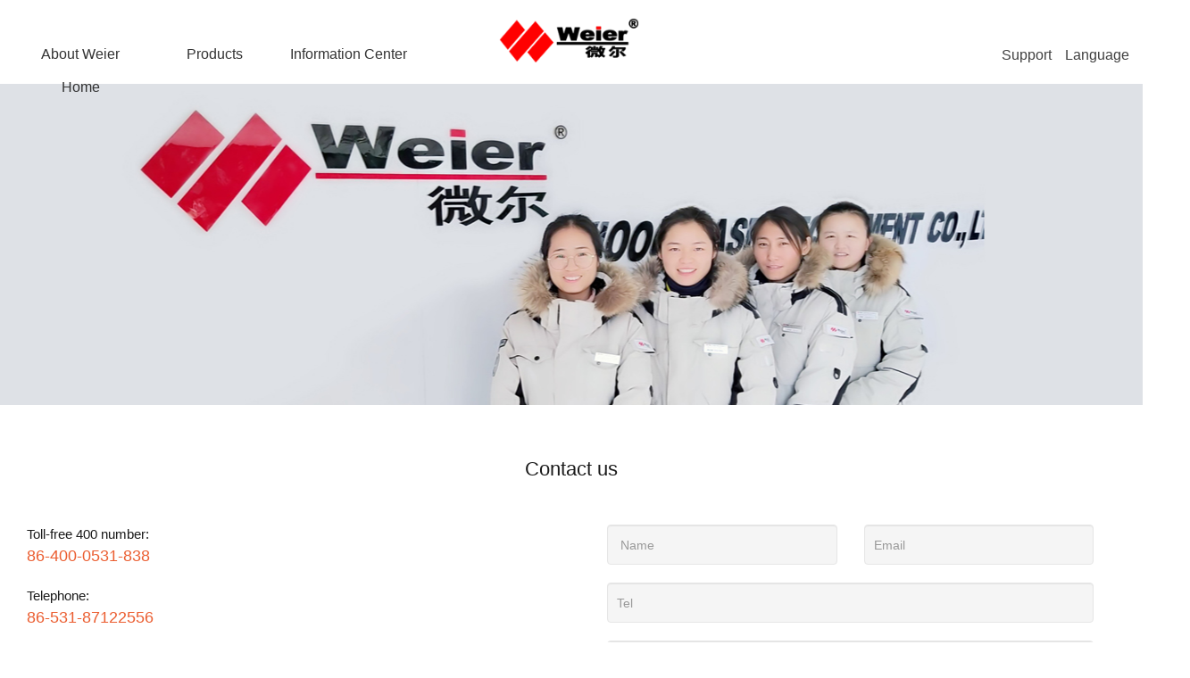

--- FILE ---
content_type: text/html; charset=utf-8
request_url: http://www.viooocnc.com/en/contact.html
body_size: 11837
content:

<!DOCTYPE html>
<html lang="zh-CN">
<head>
<meta charset=utf-8" />
<meta name="applicable-device"content="pc,mobile">
<meta name="viewport" content="width=device-width, initial-scale=1, maximum-scale=1, user-scalable=no">
<meta name="renderer" content="webkit">
<meta http-equiv="X-UA-Compatible" content="IE=edge,Chrome=1" />
<meta name="description" content='济南微尔激光设备有限公司位于山东省济南市腊山工业园区内，成立以来，微尔激光始终坚持“以质量求生存，以信誉求发展”的经营理念、以“严谨、务实”的管理态度，以“科技创新提高生产效率”的使命，为客户提供更好的数控设备和解决方案。微尔激光着力打造“微尔品牌”，重视人才的引进、培养和激励，对技术创新和产品质量不断追求，荣获多项创新成果。现公司产品已销往全国各地及美、加、法、俄、韩等20余国家，深受客户好评。   ' />
<meta name="keywords" content='非金属激光切割机、金属激光切割机、振动刀切割机、旋转刀切割机   ' />
<title>   栏目及内容   【官】济南微尔激光设备有限公司</title>    
<meta name="applicable-device"  content="pc,mobile">
<link href="/mfile/tz/model.css" rel="stylesheet" type="text/css" />
<style id="css" type="text/css" rel="stylesheet">	

body{}#mOuterBox{}#mBody1,#dBody1{background-position: 0% 0%;}#mBody2,#dBody2{background-position: 0% 0%;}</style>
<style>
.box9018_90181 { font: 14px/1.43 'Microsoft Yahei', Arial, sans-serif; color: #333; padding: 10px; } 
.box9018_90181 * { margin: 0; padding: 0; -webkit-box-sizing: border-box; box-sizing: border-box; } 
.box9018_90181 .clearfix:after { content: ""; display: block; height: 0; clear: both; visibility: hidden; } 
.box9018_90181 .list { float: left; width: 100%; padding: 10px 15px; } 
.box9018_90181 .u-name,
.box9018_90181 .u-email { width: 50%; } 
.box9018_90181 .form-control { width: 100%; height: 45px; padding: 0 10px; background: #f5f5f5; border: 1px solid #e6e6e6; outline: 0; color: inherit; font-family: inherit; } 
.box9018_90181 .form-control:focus { border-color: #ea552a; } 
.box9018_90181 .u-message textarea { padding: 10px; min-height: 190px; resize: vertical; } 
.box9018_90181 .validate { float: left; width: 110px; } 
.box9018_90181 .ver-wrap { float: left; margin-left: 15px; line-height: 45px; color: #999; text-decoration: none; } 
.box9018_90181 .ver-wrap img { vertical-align: middle; } 
.box9018_90181 .ver-wrap:hover { color: #ea552a; } 
.box9018_90181 .btn-submit,
.box9018_90181 .btn-reset { float:left; width: 120px; margin-right: 20px; cursor: pointer; border-color: #ea552a; color: #fff; -webkit-transition: all ease .3s; transition: all ease .3s; } 
.box9018_90181 .btn-submit { background: #ea552a; position: relative; } 
.box9018_90181 .btn-submit:hover { background: #ea552a; } 
.box9018_90181 .btn-reset { background: transparent; color: #ea552a; } 
.box9018_90181 .btn-reset:hover { background: #ea552a; color: #fff; } 
@media screen and (max-width: 768px) {
.m-i-lx .lx-right { padding:0; margin-top:20px;}
.box9018_90181 { padding:0;}
.box9018_90181 .list { padding: 0 10px 10px 0; } 
}
</style>
</head>
<body>
<div id="_ctl0_box" class="box7"><!-- * 此样式为本模板所有功能分块和自定义内容"公共样式"或者"JS" * 此组件不会影响前端布局，请将其放置于'首页公共头部'和'内页公共头部'，使其全局生效 * 请谨慎修改全局样式或者JS，以避免布局受影响 -->
<link rel="stylesheet" href="/iFile/20000/css/bootstrap.min.css" />
<link rel="stylesheet" href="/iFile/20000/css/font-awesome.min.css" />
<link rel="stylesheet" href="/iFile/20000/css/owl.carousel.css" />
<style>
*::before,
*::after {
  -webkit-box-sizing: inherit;
  box-sizing: inherit;
}
html {
  font-size: 15px;
}
html,
body,
div,
h1,
h2,
h3,
h4,
h5,
h6,
ul,
ol,
dl,
li,
dt,
dd,
p,
blockquote,
pre,
form,
fieldset,
table,
th,
td,
span,
input,
textarea {
  margin: 0;
  padding: 0;
}
h1,
h2,
h3,
h4,
h5,
h6 {
  font-weight: normal;
}
table {
  border-collapse: collapse;
  border-spacing: 0;
}
button,
input,
select,
textarea {
  outline: 0;
}
li,
ol,
ul {
  list-style: none;
}
b,
strong {
  font-weight: 400;
}
img {
  vertical-align: middle;
  border: 0;
  max-width: 100%;
}
:focus {
  outline: 0;
}
a,
a:hover,
a.active {
  color: #414141;
  text-decoration:none;
}
a:hover {  background-color: rgba(0,0,0,0) !important;}
.clearfix {
  zoom: 1;
}
.clearfix::after,
.clearfix::before {
  display: table;
  content: "";
}
.clearfix::after {
  clear: both;
}
.transition {
  -webkit-transition: all ease 0.5s;
  -moz-transition: all ease 0.5s;
  transition: all ease 0.5s;
}
.padding-none {
  padding: 0 !important;
}
.border-none {
  border: none !important;
}
.display-none {
  display: none !important;
}
.left-0 {
  left: 0 !important;
}
.fr {
  float: right !important;
}
.fl {
  float: left !important;
}
.pr {
  position: relative;
}
.pa {
  position: absolute;
}
input {
  outline: 0;
  -webkit-tap-highlight-color: transparent;
  -webkit-appearance: none;
}
input:focus,
textarea:focus {
  outline: 0;
  border: 1px solid #f60;
}
/*文本*/
.text-left {
  text-align: left;
}
.text-center {
  text-align: center;
}
.text-right {
  text-align: right;
}
.text-justify {
  text-align: justify;
}
.text-align-last {
  text-align-last: justify;
}
.s-block {
  display: block !important;
}
.s-inlineblock {
  display: inline-block !important;
}
.s-inline {
  display: inline !important;
}
/* 其他差异 */
input {
  -webkit-appearance: none;
}
body {
  font-size: 16px;
  line-height: 1.45;
  font-family: 'Microsoft Yahei', Helvetica, STHeiTi, sans-serif;
  margin: 0 auto;
  position: relative;
}
.m-module {
  padding: 50px 0;
}
.m-page { margin:30px 0;}
@media screen and (min-width: 768px) {
  .container {
    width: 100%;
  }
}
@media screen and (min-width: 992px) {
  .container {
    width: 100%;
  }
}
@media (min-width: 1440px) {
  .container {
    width: 1440px;
  }
}
</style></div>

<style>
/*导航*/
.m-i-nav { padding:20px 0; background-color:#fff;}
.box880_1028 * { box-sizing: border-box; margin: 0; padding: 0; }
.box880_1028 a { text-decoration: none; color: inherit; }
.box880_1028 img { max-width: 100%; vertical-align: top; border: none; }
.box880_1028 ul, li { list-style: none; }
.box880_1028 { margin-top:20px;  font: 14px/1.43 'Microsoft Yahei', Arial, sans-serif; position: absolute; z-index: 999; width: 100%; height: 100px; color: #333;}
.box880_1028 .nav:after { display: block; visibility: hidden; clear: both; height: 0; color: ''; }
.box880_1028 .nav > li { position: relative; float: left; width:150px;  }
.box880_1028 .nav > li > a { position: relative; display: block; padding:10px 0 0 0; text-align: center; }
.box880_1028 .nav > li > a:hover, .box880_1028 .nav > li > a:hover .subtitle, .box880_1028 .nav .active, .box880_1028 .nav .active .subtitle { color: #ea5529; }
.box880_1028 .nav > li > a:after { position: absolute; top: 0; left: 50%; width: 70px; height: 2px; margin-left: -35px; content: ''; -webkit-transition: all ease .3s; transition: all ease .3s; -webkit-transform: scale(0, 1); transform: scale(0, 1); background: #ea5529; }
.box880_1028 .nav > li > a:hover:after, .box880_1028 .nav .active:after { -webkit-transform: scale(1, 1); transform: scale(1, 1); }
.box880_1028 .nav a span { display: block; font-size:16px; }
.box880_1028 li:nth-child(2) .subnav {max-height: 130px;overflow: hidden;}
.box880_1028 .nav .title { font-weight: normal; }
.box880_1028 .nav .subtitle { font-size: 12px; padding-top: 5px; text-transform: uppercase; color: #666; }
.box880_1028 .subnav { position: absolute; top: 15px; left: 0; padding-top: 10px; visibility: hidden; width: 240px; -webkit-transition: all ease .3s; transition: all ease .3s; -webkit-transform: translateY(30px); transform: translateY(30px); opacity: 0; background: #fff url(/ufile/80386/image/nav.png) no-repeat top center; background-size: contain; }
.box880_1028 .nav > li:hover .subnav { visibility: visible; /*-webkit-transform: translateY(0); transform: translateY(0);*/ opacity: 1; }
.box880_1028 .subnav li a { font-size: 12px; line-height: 40px; position: relative; display: block; overflow: hidden; height: 40px; padding: 0 30px 0 10px; -webkit-transition: all ease .3s; transition: all ease .3s; white-space: nowrap; text-overflow: ellipsis; color: #666; }
.box880_1028 .subnav li a:hover { padding-left: 15px; color: #fff; background:#ea5529 !important; }
/*banner*/
.box844_5492 *{ margin: 0;padding: 0;}
.box844_5492 a { text-decoration: none;}
.box844_5492 a:hover { text-decoration: none;}
.box844_5492 ul, .box844_5492 li { list-style: none;}
.box844_5492 img { border: none; vertical-align: middle;}
.box844_5492 { font: 12px "Microsoft YaHei";color: #666;}
.box844_5492 .banner-box { height: 360px; position: relative; overflow: hidden;}
.box844_5492 .banner-box .bands li { width: 100%; height: 360px; background-position: 50% 0%; background-repeat: no-repeat;}
.box844_5492 .banner-box .bands li a { display: block; height: 100%;}
.box844_5492 .banner-btns .btns-box .p-n-btns{ display: none;}
.box844_5492 .banner-btns .btns-box a {display: block; width: 49px; height: 104px; position: absolute; top: 50%; margin-top: -52px; filter: alpha(opacity=40); -moz-opacity: 0.4; opacity: 0.4; -webkit-transition: all ease .3s; transition: all ease .3s;}
.box844_5492 .banner-btns .btns-box a:hover {filter: alpha(opacity=100); -moz-opacity: 1; opacity: 1;}
.box844_5492 .banner-btns .btns-box .prev-btn { left: 5%; background: url(mfile/844/images/foot.png) 0 0 no-repeat;}
.box844_5492 .banner-btns .btns-box .next-btn { right: 5%; background: url(mfile/844/images/foot.png) -49px 0 no-repeat;}
.box844_5492 .banner-btns .btns-box .hd {position:absolute; width: 100%; left: 0; bottom: 10px; text-align: center; display:none;}
.box844_5492 .banner-btns .btns-box .hd li{ display: inline-block; width:10px; height:10px; border-radius :50%; margin:0 3px; background: transparent; border: 2px solid #2a47a3; cursor:pointer;font-size: 0px;}
.box844_5492 .banner-btns .btns-box .hd li.on{background:#ea5529;}
/*手机banner*/
.box806_7765 { overflow: hidden; position: relative}
.box806_7765 .main_image { width: 100%; height: 140px; overflow: hidden; margin: 0 auto; position: relative}
.box806_7765 .main_image ul { width: 9999px; height: 140px; overflow: hidden; position: absolute; top: 0; left: 0}
.box806_7765 .main_image li { float: left; width: 100%; height: 140px; } 
.box806_7765 .main_image li span { display: block; width: 100%; height: 140px; background-size: auto 90% !important; } 
.box806_7765 .main_image li a { display: block; width: 100%; height: 140px}
.box806_7765 .main_image li .img_1 { text-align: center; background-repeat: no-repeat}
.box806_7765 .main_image li .img_2 { text-align: center; background-repeat: no-repeat}
.box806_7765 .main_image li .img_3 { text-align: center; background-repeat: no-repeat}
.box806_7765 .flicking_con { width: 100%; margin: 0 auto; } 
/* 焦点 */
.box806_7765 .flicking_con .flicking_inner { display: none; position: absolute; bottom: 10px; left: 0; z-index: 22; width: 100%; height: 21px; text-align: center; } 
.box806_7765 .flicking_con a { display: inline-block; width: 14px; height: 14px;border-radius:50%; background: rgba(0, 0, 0, .1); border: 1px solid #999; margin: 0 5px; cursor: pointer; } 
.box806_7765 .flicking_con a.on { background: #e62128; border-color: #e62128; } 
/* 焦点 */
.box806_7765 #btn_prev,
.box806_7765 #btn_next { display: none; z-index: 998; position: absolute; width: 50px !important; height: 50px !important; top: 50%; margin-top: -20px; display: none; background-color: rgba(0, 0, 0, .3); background-repeat: no-repeat; background-position: 50% 50%; -webkit-transition: all ease .35s; transition: all ease .35s; } 
.box806_7765 #btn_prev { background-image: url(/ufile/59794/img/arrow-left.png); } 
.box806_7765 #btn_next { background-image: url(/ufile/59794/img/arrow-right.png); } 
.box806_7765 #btn_prev:hover,
.box806_7765 #btn_next:hover { background-color: #e62128; } 
.box806_7765 #btn_prev { left: 2%; } 
.box806_7765 #btn_next { right: 2%; } 
/*手机导航*/
*{margin:0;padding: 0;}
body {color: #585a5b;font: normal 18px/1.5 tahoma, "Microsoft YaHei","Arial Unicode MS",Mingliu,Arial,Helvetica;}
.box831_12568 .box_850 a{text-decoration: none;color: #fff;}
.box831_12568 .box_850 a:hover{text-decoration: none;}
.box831_12568 .box_850 {width: 100%;}
.box831_12568 .box_850 .hide-box{height:60px;position:relative;z-index:1;}
.box831_12568 .box_850 .header{font-size:14px;padding: 0 25px;height: 60px;line-height: 60px;width:100%;position:fixed;left:0;top:0;z-index: 99;box-sizing:border-box;background:#ea552a;background-image: url(/ufile/80386/image/mobile.png)!important;background-position: 50% 50%;background-repeat: no-repeat;}
.box831_12568 .box_850 .header:after{content: "";display: block;height: 0;font-size: 0;clear: both;}
.box831_12568 .box_850 .header .menu{float: left;height: 100%;width: 50px;position: relative;}
.box831_12568 .box_850 .header .menu .line{display: block;width:30px;height: 2px;background: #fff;position: absolute;left: 0;  transition: all ease-in-out .5s; -webkit-transition: all ease-in-out .5s; -moz-transition: all ease-in-out .5s;}
.box831_12568 .box_850 .menu .line1{top:20px;}
.box831_12568 .box_850 .menu .line2{top:30px;}
.box831_12568 .box_850 .menu .line3{top:40px;}
.box831_12568 .box_850 .header .active .line1{transform: rotate(45deg) translate(2px,12px);-webkit-transform: rotate(45deg) translate(2px,12px);-moz-transform: rotate(45deg) translate(2px,12px);}
.box831_12568 .box_850 .header .active .line2{transform: translateX(100%);-webkit-transform: translateX(100%);-moz-transform: translateX(100%);opacity: 0;}
.box831_12568 .box_850 .header .active .line3{transform: rotate(-45deg) translate(2px,-12px);-webkit-transform: rotate(-45deg) translate(2px,-12px);-moz-transform: rotate(-45deg) translate(2px,-12px);}
.box831_12568 .box_850 .header .to_home{float: right;height: 100%;width: 25px}
.box831_12568 .box_850 .header .to_home img{width:100%;margin-top:0;}
.box831_12568 .box_850 .navbar{display:none;padding:0px 25px 0px;background: rgba(0,0,0,.8);position: fixed;width: 100%;left: 0;top:60px;z-index: 98;box-sizing: border-box;}
.box831_12568 .box_850 .navbar .a-wrap .a-list{display: block;width:100%;height: 70px;line-height: 70px;border-bottom: 1px solid #ddd;transition: width ease .4s;-moz-transition: width ease .4s;-webkit-transition: width ease .4s;font-size:14px;}
.box831_12568 .box_850 .navbar .a-wrap .a-list:last-child{border-bottom: none;}
.box831_12568 .box_850 .navbar .active .a-list{width: 40%;}
.box831_12568 .box_850 .navbar .active .a-list:nth-child(1){transition-delay: .1s;-webkit-transition-delay: .1s;-moz-transition-delay: .1s;}
.box831_12568 .box_850 .navbar .active .a-list:nth-child(2){transition-delay: .2s;-webkit-transition-delay: .2s;-moz-transition-delay: .2s;}
.box831_12568 .box_850 .navbar .active .a-list:nth-child(3){transition-delay: .3s;-webkit-transition-delay: .3s;-moz-transition-delay: .3s;}
.box831_12568 .box_850 .navbar .active .a-list:nth-child(4){transition-delay: .4s;-webkit-transition-delay: .4s;-moz-transition-delay: .4s;}
@media screen and (max-width: 768px) {
.box844_5492 .banner-box { height: 140px;}
.box844_5492 .banner-box .bands li {height: 140px;}
}
</style>
<div class="hidden-xs hidden-sm container-fluid m-i-nav" id="mynav">
<div class="container padding-none">
<div class="col-sm-5 col-md-5"><div id="_ctl1_box" class="box880_1028">
  
        <ul class="nav">
            
                    <li class="" ><a href="/en/about.html"   ><span class="title"> 
                    About Weier</span> <span class="subtitle"></span>
                    </a>
                        <ul class="subnav">
                            
                                    <li >
                                
                                    <a href="/en/about.html"   >
                                    Introduction</a>
                                
                                    <a href="/en/culture.html"   >
                                    Corporate Culture</a>
                                
                                    <a href="show_206.html"   >
                                    Join Us</a>
                                
                                    <a href="/en/contact.html"   >
                                    Contact Us</a>
                                
                                    </li>
                                
                        </ul>
                    </li>
                
                    <li class="" ><a href="/en/product_d.html"   ><span class="title"> 
                    Products</span> <span class="subtitle"></span>
                    </a>
                        <ul class="subnav">
                            
                                    <li >
                                
                                    <a href="/en//product_d.html#feijinshu"   >
                                    CO2 laser cutting machine</a>
                                
                                    <a href="/en/product_d.html#guangxian"   >
                                    Fiber laser cutting machine</a>
                                
                                    <a href="product_223.html"   >
                                    Oscillating knife cutting machine</a>
                                
                                    <a href="product_143.html"   >
                                    非金属激光切割机V+系列 </a>
                                
                                    <a href="product_218.html"   >
                                    非金属激光切割机W系列</a>
                                
                                    <a href="product_144.html"   >
                                    光纤激光切割机V+系列</a>
                                
                                    <a href="product_219.html"   >
                                    光纤激光切割机W系列</a>
                                
                                    <a href="product_211.html"   >
                                     振动刀切割机V+系列</a>
                                
                                    </li>
                                
                        </ul>
                    </li>
                
                    <li class="" ><a href="news_139.html"   ><span class="title"> 
                    Information Center</span> <span class="subtitle"></span>
                    </a>
                        <ul class="subnav">
                            
                                    <li >
                                
                                    <a href="news_147.html"   >
                                    Enterprise dynamics</a>
                                
                                    <a href="news_148.html"   >
                                    Industry information</a>
                                
                                    <a href="news_210.html"   >
                                    Exhibition style</a>
                                
                                    </li>
                                
                        </ul>
                    </li>
                
                    <li class="" ><a href="/en/index.html"   ><span class="title"> 
                    Home</span> <span class="subtitle"></span>
                    </a>
                        <ul class="subnav">
                            
                        </ul>
                    </li>
                
        </ul>
    
    <script type="text/javascript" src="/mfile/tz/jquery.js"></script>
    <script>
        $('.subnav').hover(function () {
            $(this).siblings('a').toggleClass('active');
        })
    </script>
</div>
</div>
<div class="col-sm-2 col-md-2"><div id="_ctl2_box" class="box2_1"><a href="index.html"><img src="/uFile/87987/image/20181122152359431.png" alt="" /></a></div>
</div>
<div id="_ctl3_box" class="box7"><style>
.m-i-nav .lang { margin-top:20px;}
.m-i-nav .lang>li { float: right; margin-left: 15px; position: relative; padding-top:10px; font-size:16px;}
.m-i-nav .lang>li::after { position: absolute; top: 0; left: 50%; width: 70px; height: 2px; margin-left: -35px; content: ''; -webkit-transition: all ease .3s; transition: all ease .3s; -webkit-transform: scale(0, 1); transform: scale(0, 1); background: #ea5529; } 
.m-i-nav .lang>li:hover:after { -webkit-transform: scale(1, 1); transform: scale(1, 1); }
.m-i-nav .lang ul { padding-top:10px; background: #fff url(/ufile/80386/image/nav.png) no-repeat top center; background-size: contain; width:140px; position: absolute; left: 0; top: 15px; z-index:9999; visibility: hidden;-webkit-transition: all ease .3s; transition: all ease .3s; -webkit-transform: translateY(30px); transform: translateY(30px); opacity: 0;}
.m-i-nav .lang ul>li {font-size: 12px; line-height: 40px; position: relative; display: block; overflow: hidden; height: 40px; -webkit-transition: all ease .3s;transition: all ease .3s;white-space: nowrap;text-overflow: ellipsis;color: #666;}
.m-i-nav .lang>li:hover ul { visibility: visible; opacity: 1; }
.m-i-nav .lang ul>li a { font-size: 12px; line-height: 40px; position: relative; display: block; overflow: hidden; height: 40px; padding: 0 30px 0 10px; -webkit-transition: all ease .3s; transition: all ease .3s; white-space: nowrap; text-overflow: ellipsis; color: #666; }
.m-i-nav .lang ul>li a:hover { padding-left: 15px; color: #fff; background:#ea5529 !important; }
</style>
<div class="col-sm-5 col-md-5 lang">
	<li>
		<a href="">Language</a> 
		<ul>
			<li>
				<a href="/index.html">Chinese</a> 
			</li>
			<li>
				<a href="/en/index.html">English</a> 
			</li>
		</ul>
	</li>
	<li>
		<a href="">Support</a> 
		<ul>
			<li>
				<a href="/en/show_212.html">After-sales service</a> 
			</li>
			<li>
				<a href="/en/down_213.html">Download</a> 
			</li>
			<li>
				<a href="/en/news_214.html">FAQ</a> 
			</li>
		</ul>
	</li>
</div></div>

</div>
</div>
<nav class="visible-xs-block visible-sm-block">
<div class="container-fluid">

<script src="/mfile/tz/jquery.js"></script>
<script src="/mfile/831/js/js.js"></script>
<div id="_ctl4_box" class="box831_12568">
<div class="box_850">
        <div class="hide-box"></div>
		<div class="header" style="background-image:url();background-position: 50% 50%;background-repeat: no-repeat;">
			<div class="menu">
				<span class="line line1"></span>
				<span class="line line2"></span>
				<span class="line line3"></span>
			</div>
			<a href="index.html" class="to_home">	
                <img src="/mfile/831/image/home_m.png" />	
			</a> 
		</div>
		<div class="navbar">
			<div class="a-wrap active">
                
				<a href='/en/about.html' title="About Weier" class="a-list">About We…</a>
          
				<a href='/en/product_d.html' title="Products" class="a-list">Products</a>
          
				<a href='news_139.html' title="Information Center" class="a-list">Informat…</a>
          
				<a href='/en/index.aspx' title="Home" class="a-list">Home</a>
          
			</div>
		</div>		
	</div>
    </div>
</div>
</nav>
<div class="hidden-xs container-fuild padding-none;">
<div id="_ctl5_box" class="box844_5492">
    <div class="banner-box" id="banner">
        <div class="bands">
            <ul class="banner-list">
                
                        <li style="background-image: url('/uFile/87987/banner/2019216153024555.jpg');"><a title=""
                            target="_self" href=""></a></li>
                    
            </ul>
        </div>
        <div class="banner-btns" style="height: 360px">
            <div class="btns-box">
                <div class="p-n-btns">
                    <a href="javascript:;" class="prev-btn" id="btn_prev_s"></a><a href="javascript:;"
                        class="next-btn" id="btn_next_s"></a>
                </div>
                <ul class="hd">
                    
                    <li>
                        1</li>
                    
                </ul>
            </div>
        </div>
    </div>
    <script type="text/javascript" src="/mfile/tz/jquery.js"></script>
    <script type="text/javascript" src="/mFile/tz/jquery.touchSlider.js"></script>
    
    <script type="text/javascript">
        jQuery(function ($) {
            $("#banner").hover(function () {
                $("#btn_prev_s,#btn_next_s").fadeIn()
            },function () {
                $("#btn_prev_s,#btn_next_s").fadeOut()
            })
            $dragBln = false;
            $(".bands").touchSlider({
                roll:false,
                flexible: true,
                speed: 200,
             
                delay:5000,
            btn_prev: $("#btn_prev_s"),
            btn_next: $("#btn_next_s"),
            paging: $(".btns-box li"),
            counter: function (e) {
                $(".btns-box li").removeClass("on").eq(e.current - 1).addClass("on");
            }
        });
        $(".bands").bind("mousedown", function () {
            $dragBln = false;
        })
        $(".bands").bind("dragstart", function () {
            $dragBln = true;
        })
        $(".bands a").click(function () {
            if (!$dragBln) {
                return true;
            }
        })
        timers = setInterval(function () { $("#btn_next_s").click(); }, 5000);
      $("#banner").hover(function () {
          clearInterval(timers);
      }, function () {
          timers = setInterval(function () { $("#btn_next_s").click(); },  5000);
        })
        $(".bands").bind("touchstart", function () {
            clearInterval(timers);
        }).bind("touchend", function () {
            timers = setInterval(function () { $("#btn_next_s").click(); },  5000);
      })
    });
    </script>
</div>

</div>
<div class="visible-xs-block container-fuild padding-none;">

<script type="text/javascript" src="/mfile/tz/jquery.js"></script>
<script type="text/javascript" src="/mFile/806/js/jquery.event.drag-1.5.min.js"></script>
<script type="text/javascript" src="/mFile/806/js/jquery.touchSlider.js"></script>

<script type="text/javascript">
  jQuery(function($){ 
        $("#fan").hover(function () {
            $("#btn_prev,#btn_next").fadeIn()
        },function () {
            $("#btn_prev,#btn_next").fadeOut()
        })
        $dragBln = false;
        $(".main_image").touchSlider({
            flexible: true,
            speed: 200,
             
            delay:5000,
            btn_prev: $("#btn_prev"),
            btn_next: $("#btn_next"),
            paging: $(".flicking_con a"),
            counter: function (e) {
                $(".flicking_con a").removeClass("on").eq(e.current - 1).addClass("on");
            }
        });
        $(".main_image").bind("mousedown", function () {
            $dragBln = false;
        })
        $(".main_image").bind("dragstart", function () {
            $dragBln = true;
        })
        $(".main_image a").click(function () {
            if ($dragBln) {
                return false;
            }
        })
        timer = setInterval(function () { $("#btn_next").click(); },parseInt(5000)*1000);
        $("#fan").hover(function () {
            clearInterval(timer);
        }, function () {
            timer = setInterval(function () { $("#btn_next").click(); },parseInt(5000)*1000);
        })
        $(".main_image").bind("touchstart", function () {
            clearInterval(timer);
        }).bind("touchend", function () {
            timer = setInterval(function () { $("#btn_next").click(); },parseInt(5000)*1000);
        })
    });
</script>
<div id="_ctl6_box" class="box806_7765">
<div id="fan" style="height:140px">
    <div class="flicking_con">
        <div class="flicking_inner">
        
               <a href=""></a>
        
        </div>
    </div>
    <div class="main_image">
        <ul>	
           
            <li><a href="" target="_self"><span class="img_1" style="background:url(/uFile/87987/banner/2019216153024555.jpg) center top no-repeat;" ></span></a></li> 
       		  
        </ul>
        <a href="javascript:;" id="btn_prev"></a>
        <a href="javascript:;" id="btn_next"></a>
    </div>
    </div>
</div>
<div style="text-align:center;clear:both"></div>

</div>
<div class="container-fluid padding-none m-page">
<div class="container">
<div class="m-i-lx clearfix">
<div id="_ctl7_box" class="box7"><style>
        .m-i-lx  h4 { font-size: 22px; color: #1a1a1a; text-align: center; margin: 30px;}
        .m-i-lx .lx-left .left-top p { font-size: 15px; color: #1a1a1a; margin-top: 20px;}
        .m-i-lx .lx-left .left-top span { font-size: 18px; color: #eb5e31;}
        .m-i-lx .lx-left .left-bt { margin-top: 10px;}
        .m-i-lx .lx-left .left-bt p { font-size: 15px; color: #1a1a1a; line-height:30px;}
    </style>
<h4>
	Contact us
</h4>
<div class="lx-left col-xs-12 col-sm-6 col-md-6">
	<div class="left-top">
		<p>
			Toll-free 400 number:
		</p>
<span> 86-400-0531-838</span> 
		<p>
			Telephone:
		</p>
<span> 86-531-87122556</span> 
	</div>
	<div class="left-bt">
		<p>
			Address: 18-31, Lashan Industrial Park, Shizhong District, Ji’nan City, Shandong Province, China
		</p>
		<p>
			Fax: 86-531-87122556
		</p>
		<p>
			Postal code: 250000
		</p>
		<p>
			Email: viooolaser@viooocnc.com
		</p>
	</div>
</div></div>

<div class="lx-right col-xs-12 col-sm-6 col-md-6">
<div id="_ctl8_box" class="box9018_90181">
    <div class="box9018_1">
        <form action="" method="post" id="register9018">
        <div class="form-wrap clearfix">
            <div class="list u-name">
                <input class="form-control" type="text" id="Name" name="Name" placeholder=" Name">
            </div>
            <div class="list u-email">
                <input class="form-control" type="email" id="Email" name="pcEmail" placeholder="Email">
            </div>
            <div class="list u-tel">
                <input class="form-control" type="tel" id="Telephone" name="phone" placeholder="Tel">
            </div>
            <div class="list u-message">
                <textarea class="form-control" name="message" id="Message" placeholder="Content..."></textarea>
            </div>
            <div class="list u-tel clearfix">
                <input class="form-control validate" type="text" id="verificationCode0" name="verificationCode"
                    placeholder="Input verification code">
                <a href="javascript:;" onclick="f_refreshtype()" class="ver-wrap">
                    <img id="IMGCheckCode" src="services.aspx?op=getcodeimg&mf=9018&r=478756474" alt="Refresh">
                    <span class="tips">
                        Refresh</span> </a>
            </div>
            <div class="list u-btn">
                <input class="form-control btn-submit" type="button" onclick="onPost()" value="Submit">
                <input class="form-control btn-reset" type="reset" onclick="clearInput()" value="Reset">
            </div>
        </div>
        </form>
    </div>
        <script type="text/javascript" src="/mfile/tz/jquery.js"></script>
        <script type="text/javascript" src="/iFile/13/jquery.form.js"></script>
    <script type="text/javascript">
        function onPost() {
           
            if ($("#Telephone").val() == "") {
                alert('Phone can not be empty！');
                return;
            }
            
           
            ajaxPost();
        }
        function f_refreshtype() {
            var Image1 = document.getElementById("IMGCheckCode");
            if (Image1 != null) {
                Image1.src = Image1.src.match(/.+(?=&r=)/)[0] + "&r=" + Math.random();
            }
        }
        function ajaxPost() {
            var formArray = $("#register9018 input,textarea").serializeArray();
            var formObj = {
                "ruleForm": {}
            }
            for (var i = 0; i < formArray.length; i++) {
                formObj["ruleForm"][formArray[i].name] = formArray[i]['value'];
            }
            console.log(formObj);
            $.ajax({
                type: "post", url: "services.aspx?op=sub&mf=9018", data: { data: JSON.stringify(formObj) }, success: function (data) {

                var returnObj = eval("(" + data + ")");
                if (returnObj.state == "1") {

                    clearInput();
                }
                alert(returnObj.message);
            }, error: function (e) {
                debugger;
            }
            });
        } 
        function clearInput() {
            $("#Name").val("");
            $("#Email").val("");
            $("#Telephone").val("");
            $("#Message").val("");
            $("#verificationCode0").val("");

        }
    </script>
</div>

</div>
</div>
</div>
</div>

<style>
/*bottom*/
.m-i-link { background-color: #444444;}
.m-i-link .container { border-bottom: 1px solid #575757;}
.box270_2701 *{padding:0; margin:0; }
.box270_2701 .c_f {*zoom:1;}.c_f:after{display:block;visibility:hidden;clear:both;height:0;content:"\20";}
.box270_2701 {  padding-top:20px;}
.box270_2701 .box270_tit{  height:40px; line-height:40px; float: left;}
.box270_2701 .box270_tit h2 { line-height:40px;}
.box270_2701 .box270_tit .box270_ico{ display: none; }
.box270_2701 .box270_tit h2{ font-size:14px; color:#fff; font-weight: bold;}
.box270_2701 .box270_text{ float: left; margin-left: 10px; }
.box270_2701 .box270_text a{ height:40px;line-height:40px; font-size:12px; margin: 0 10px;color:#fff; display:inline-block; text-decoration: none;}
.box270_2701 .box270_text a:hover{ color:#ea5529;}
</style>
<div class="hidden-xs container-fulid m-i-link">
<div class="container">
<div id="_ctl9__ctl0_box" class="box270_2701">
    <div class="box270_tit">
        <h2>
            <b class="box270_ico"></b>Links</h2>
    </div>
    <div class="box270_text">
        
    </div>
</div>

</div>
</div>
<div id="mBottomMiddle" class="ct" style="background-color: #444; border: none; margin: 0px auto;">
<div id="_ctl9__ctl1_box" class="box10"><style>
        .m-i-bottom .footer-top {
            border-bottom: 1px solid #575757;
            padding: 40px;
        }
        .m-i-bottom .f-nav {
                display: flex;
                flex-direction: row;
                flex-wrap: nowrap;
                justify-content: space-between;
                width: 60%;
                margin: 10px 0;
            }
            .m-i-bottom .f-nav>li {
                margin: 0 18px;
            }
            .m-i-bottom .f-nav>li>a {
                font-size: 15px;
                font-weight: bold;
                margin-bottom: 20px;
                color: #fff;
                display: block;
                text-align: left;
            }
            .m-i-bottom .f-nav .f-tnav a {
                font-size: 12px;
                color: #fff;
                text-align: left;
                display: block;
                line-height: 20px;
            }
            .m-i-bottom .f-nav a:hover {
                text-decoration: underline;
            }
            .m-i-bottom .ewm {
                margin-top: 10px;
            }
            .m-i-bottom .ewm .ewm-img {
                width: 100px;
                overflow: hidden;
                margin: 0 auto;
            }
            .m-i-bottom .ewm span,.m-i-bottom .ewm p {
                display: block; 
                color: #fff;
                text-align: center;
                font-size: 15px;
                line-height: 25px;
            }
            .m-i-bottom .footer-co span {
                display: block;
                font-size: 14px;
                color: #fff;
                text-align: center;
                line-height: 60px;
            }
.m-i-bottom .footer-co span a {
  color:#fff;
  text-decoration:none;
}
    @media screen and (max-width: 768px) {
.m-i-bottom .ewm { float:none !important;}
.m-i-bottom .footer-co span { font-size:12px;}
}
        </style>
<div class="container-fulid m-i-bottom">
	<div class="container">
		<div class="footer-top clearfix">
			<ul class="hidden-xs hidden-sm f-nav fl">
				<li>
					<a href="javascript();">Company</a> 
					<ul class="f-tnav">
						<li>
							<a href="/en/about.html">About Weier</a> 
						</li>
						<li>
							<a href="/en/culture.html">Corporate Culture</a> 
						</li>
						<li>
							<a href="/en/show_206.html">Join Us</a> 
						</li>
					</ul>
				</li>
				<li>
					<a href="javascript();">Products</a> 
					<ul class="f-tnav">
						<li>
							<a href="/en/product_143.html"> CO2 laser cutting machine</a> 
						</li>
						<li>
							<a href="/en/product_144.html">Fiber laser cutting machine</a> 
						</li>
						<li>
							<a href="/en/product_144.html">Oscillating knife cutting machine</a> 
						</li>
					</ul>
				</li>
				<li>
					<a href="javascript();">Video</a> 
					<ul class="f-tnav">
						<li>
							<a href="/en/news_147.html">Corporate Video</a> 
						</li>
						<li>
							<a href="/en/news_148.html">Products Video</a> 
						</li>
					</ul>
				</li>
			</ul>
			<div class="ewm fr">
				<div class="ewm-img">
					<img src="/uFile/87987/image/201911114167843.jpg" alt="" /> 
				</div>
				<div class="ewm-info">
					<span>Focus on Wechat</span> 
					<p>
						Toll Free Telephone :400-0531-838
					</p>
				</div>
			</div>
		</div>
		<div class="footer-co">
			<span>Copyright &copy; 2018 JINAN VIOOO LASER EQUIPMENT CO., LTD.</span> 
		</div>
	</div>
</div>
<script src="/iFile/20000/js/bootstrap.min.js"></script>
<script src="/iFile/20000/js/owl.carousel.min.js"></script></div>

</div>
</body>
</html>


--- FILE ---
content_type: application/javascript
request_url: http://www.viooocnc.com/mFile/806/js/jquery.event.drag-1.5.min.js
body_size: 1302
content:
/* 
jquery.event.drag.js ~ v1.5 ~ Copyright (c) 2008, Three Dub Media (http://threedubmedia.com)  
Liscensed under the MIT License ~ http://threedubmedia.googlecode.com/files/MIT-LICENSE.txt
*/
(function(E){E.fn.drag=function(L,K,J){if(K){this.bind("dragstart",L)}if(J){this.bind("dragend",J)}return !L?this.trigger("drag"):this.bind("drag",K?K:L)};var A=E.event,B=A.special,F=B.drag={not:":input",distance:0,which:1,dragging:false,setup:function(J){J=E.extend({distance:F.distance,which:F.which,not:F.not},J||{});J.distance=I(J.distance);A.add(this,"mousedown",H,J);if(this.attachEvent){this.attachEvent("ondragstart",D)}},teardown:function(){A.remove(this,"mousedown",H);if(this===F.dragging){F.dragging=F.proxy=false}G(this,true);if(this.detachEvent){this.detachEvent("ondragstart",D)}}};B.dragstart=B.dragend={setup:function(){},teardown:function(){}};function H(L){var K=this,J,M=L.data||{};if(M.elem){K=L.dragTarget=M.elem;L.dragProxy=F.proxy||K;L.cursorOffsetX=M.pageX-M.left;L.cursorOffsetY=M.pageY-M.top;L.offsetX=L.pageX-L.cursorOffsetX;L.offsetY=L.pageY-L.cursorOffsetY}else{if(F.dragging||(M.which>0&&L.which!=M.which)||E(L.target).is(M.not)){return }}switch(L.type){case"mousedown":E.extend(M,E(K).offset(),{elem:K,target:L.target,pageX:L.pageX,pageY:L.pageY});A.add(document,"mousemove mouseup",H,M);G(K,false);F.dragging=null;return false;case !F.dragging&&"mousemove":if(I(L.pageX-M.pageX)+I(L.pageY-M.pageY)<M.distance){break}L.target=M.target;J=C(L,"dragstart",K);if(J!==false){F.dragging=K;F.proxy=L.dragProxy=E(J||K)[0]}case"mousemove":if(F.dragging){J=C(L,"drag",K);if(B.drop){B.drop.allowed=(J!==false);B.drop.handler(L)}if(J!==false){break}L.type="mouseup"}case"mouseup":A.remove(document,"mousemove mouseup",H);if(F.dragging){if(B.drop){B.drop.handler(L)}C(L,"dragend",K)}G(K,true);F.dragging=F.proxy=M.elem=false;break}return true}function C(M,K,L){M.type=K;var J=E.event.handle.call(L,M);return J===false?false:J||M.result}function I(J){return Math.pow(J,2)}function D(){return(F.dragging===false)}function G(K,J){if(!K){return }K.unselectable=J?"off":"on";K.onselectstart=function(){return J};if(K.style){K.style.MozUserSelect=J?"":"none"}}})(jQuery);